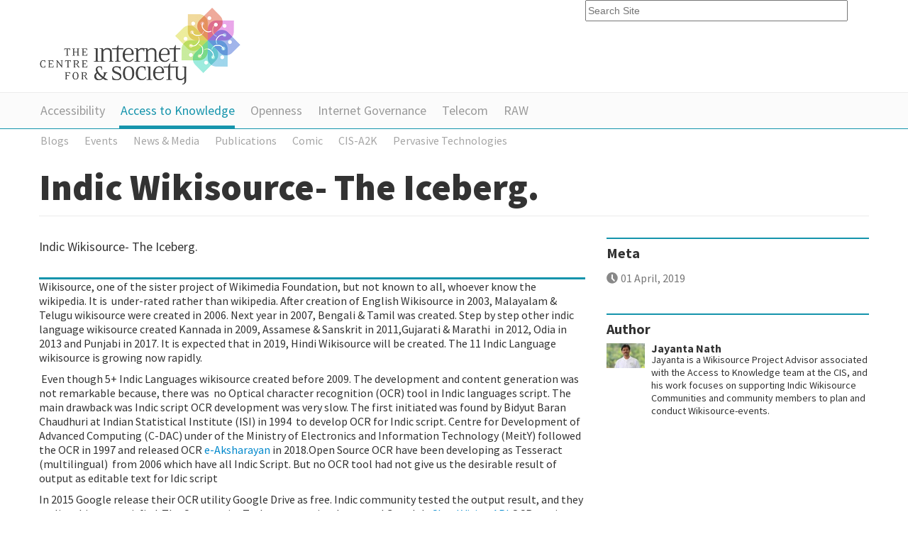

--- FILE ---
content_type: text/html;charset=utf-8
request_url: https://cis-india.org/a2k/blogs/indic-wikisource-the-iceberg
body_size: 6168
content:
<!DOCTYPE html PUBLIC "-//W3C//DTD XHTML 1.0 Transitional//EN" "http://www.w3.org/TR/xhtml1/DTD/xhtml1-transitional.dtd"><html xmlns="http://www.w3.org/1999/xhtml" lang="en" xml:lang="en">
<head><meta http-equiv="Content-Type" content="text/html; charset=utf-8" /><base href="https://cis-india.org/a2k/blogs/indic-wikisource-the-iceberg" /><meta content="Indic Wikisource- The Iceberg." name="description" /><title>Indic Wikisource- The Iceberg. — Centre for Internet and Society</title><meta name="viewport" content="width=device-width, initial-scale=0.6666, maximum-scale=1.0, minimum-scale=0.6666" /><meta name="generator" content="Plone - http://plone.org" />
	
	
	<link rel="shortcut icon" href="/++theme++cisindia.theme/images/favicon.ico" />
	<link href="https://fonts.googleapis.com/css?family=Source+Sans+Pro:300,400,700,900" rel="stylesheet" type="text/css" />
		
	<link rel="stylesheet" href="/++theme++cisindia.theme/css/styles.css" />
</head>
<body class="access-section template-blogentry_view portaltype-blog-entry site-website section-a2k" dir="ltr"><div class="container">
		<div class="header row-fluid">
			<a class="span8" href="https://cis-india.org"><img src="/++theme++cisindia.theme/images/logo.png" alt="Centre for Internet &amp; Society" /></a>
			<form id="searchGadget_form" action="https://cis-india.org/@@search"><input name="SearchableText" title="Search Site" placeholder="Search Site" accesskey="4" class="searchField span4" id="searchGadget" type="text" /></form>
		</div>
	</div><div class="nav"><div class="container">
                <ul class="row-fluid">
                    <li id="portaltab-accessibility" class="plain"><a href="https://cis-india.org/accessibility" title="">Accessibility</a></li><li id="portaltab-a2k" class="selected"><a href="https://cis-india.org/a2k" title="Access to Knowledge">Access to Knowledge</a></li><li id="portaltab-openness" class="plain"><a href="https://cis-india.org/openness" title="">Openness</a></li><li id="portaltab-internet-governance" class="plain"><a href="https://cis-india.org/internet-governance" title="">Internet Governance</a></li><li id="portaltab-telecom" class="plain"><a href="https://cis-india.org/telecom" title="">Telecom</a></li><li id="portaltab-raw" class="plain"><a href="https://cis-india.org/raw" title="">RAW</a></li>

                </ul>

            </div></div><div class="sub-nav"><div class="container">
                <ul class="row-fluid">
                    <li class="navTreeItem visualNoMarker navTreeItemInPath navTreeFolderish section-blogs">

    


        <a href="https://cis-india.org/a2k/blogs" class="state-published navTreeItemInPath navTreeFolderish contenttype-folder" title="">
            
            <span>Blogs</span>
        </a>

        

    
</li><li class="navTreeItem visualNoMarker navTreeFolderish section-events">

    


        <a href="https://cis-india.org/a2k/events" class="state-published navTreeFolderish contenttype-folder" title="">
            
            <span>Events</span>
        </a>

        

    
</li><li class="navTreeItem visualNoMarker navTreeFolderish section-news">

    


        <a href="https://cis-india.org/a2k/news" class="state-published navTreeFolderish contenttype-folder" title="">
            
            <span>News &amp; Media</span>
        </a>

        

    
</li><li class="navTreeItem visualNoMarker navTreeFolderish section-publications">

    


        <a href="https://cis-india.org/a2k/publications" class="state-published navTreeFolderish contenttype-folder" title="Publications">
            
            <span>Publications</span>
        </a>

        

    
</li><li class="navTreeItem visualNoMarker navTreeFolderish section-comic">

    


        <a href="https://cis-india.org/a2k/comic" class="state-published navTreeFolderish contenttype-folder" title="Learning To Floo - A graphic novel on A2K.">
            
            <span>Comic</span>
        </a>

        

    
</li><li class="navTreeItem visualNoMarker section-cis-a2k">

    


        <a href="https://cis-india.org/a2k/cis-a2k" class="state-published contenttype-collection" title="The key mandate of the Access to Knowledge project at CIS (CIS-A2K) is to work towards catalysing the growth of the open knowledge movement in south Asia and in Indic languages. From September 2012, CIS has been actively involved in growing the open knowledge movement in India through a grant received from the Wikimedia Foundation (WMF). The current focus of the CIS-A2K team spans over 5 language areas (Kannada, Konkani, Marathi, Odia, and Telugu), 2 community strengthening initiatives, and 6 stand-alone Wikimedia projects.">
            
            <span>CIS-A2K</span>
        </a>

        

    
</li><li class="navTreeItem visualNoMarker section-pervasive-technologies">

    


        <a href="https://cis-india.org/a2k/pervasive-technologies" class="state-published contenttype-collection" title="">
            
            <span>Pervasive Technologies</span>
        </a>

        

    
</li>
                </ul>
                </div></div><div class="main container">
		<div class="row-fluid">
			<div class="pageHeader span12">
				<h1 id="parent-fieldname-title" class="documentFirstHeading">
                    Indic Wikisource- The Iceberg.
                </h1>
			</div>
		</div>		
		<div class="row-fluid">
			<div class="content span8"><p class="sectionIntro">
                   Indic Wikisource- The Iceberg.
                </p><div class="keyResearch">
            
<p id="docs-internal-guid-2b7e825c-7fff-6c3e-a809-ad58e0c13e98" dir="ltr">Wikisource, one of the sister project of Wikimedia Foundation, but not known to all, whoever know the wikipedia. It is  under-rated rather than wikipedia. After creation of English Wikisource in 2003, Malayalam &amp; Telugu wikisource were created in 2006. Next year in 2007, Bengali &amp; Tamil was created. Step by step other indic language wikisource created Kannada in 2009, Assamese &amp; Sanskrit in 2011,Gujarati &amp; Marathi  in 2012, Odia in 2013 and Punjabi in 2017. It is expected that in 2019, Hindi Wikisource will be created. The 11 Indic Language wikisource is growing now rapidly.</p>
<p> Even though 5+ Indic Languages wikisource created before 2009. The development and content generation was not remarkable because, there was  no Optical character recognition (OCR) tool in Indic languages script. The main drawback was Indic script OCR development was very slow. The first initiated was found by Bidyut Baran Chaudhuri at Indian Statistical Institute (ISI) in 1994  to develop OCR for Indic script. Centre for Development of Advanced Computing (C-DAC) under of the Ministry of Electronics and Information Technology (MeitY) followed the OCR in 1997 and released OCR <a href="https://en.wikipedia.org/wiki/E-aksharayan">e-Aksharayan</a> in 2018.Open Source OCR have been developing as Tesseract (multilingual)  from 2006 which have all Indic Script. But no OCR tool had not give us the desirable result of output as editable text for Idic script</p>
<p>In 2015 Google release their OCR utility Google Drive as free. Indic community tested the output result, and they realise this was satisfied. The Community Tech team was implemented Google's <a href="https://cloud.google.com/vision/">Cloud Vision API</a> OCR service to all wikisource as <a href="https://wikisource.org/wiki/Wikisource:Google_OCR">GoogleOCR</a> tool.  But all the Google's Cloud Vision API OCR service was not working for all Indic script such as Kannada, Malayalam,Odia,Telugu and Gujarati.  Later <a href="https://meta.wikimedia.org/wiki/Indic-TechCom">IndicTechCom</a> was developed one another Tool <a href="https://meta.wikimedia.org/w/index.php?title=User:Indic-TechCom/Script/IndicOCR.js">IndicOCR</a> which is running under <a href="https://developers.google.com/drive/">Google Drive API</a> and it is working for all Indic Language Script.</p>
<p>Before Google OCR, the Indic Wikisource Community use the workflow  to copy paste the content from other website or typed the whole book. During this time many non-proofreaded content was imported.  Now we are have no technical difficulties to generate the text and proofread.</p>
<p>After impleaded Google OCR tool , the Indic community follow the true workflow of wikisource except importing content from other source.</p>
<p>Telugu, Tamil, Bengali, Gujarati and Malayalam Wikisource are top five wikisource among the 11 Indic wikisource as proofread page. We have not included the English Wikisource as Indic Language, but  <a href="https://en.wikisource.org/wiki/User:Rajasekhar1961">User:Rajasekhar1961</a> and <a href="https://en.wikisource.org/wiki/User:Hrishikes">User:Hrishikes</a> have done remarkable work about Indian related books/subject in English language Wikisource.  <a href="https://en.wikisource.org/wiki/User:Hrishikes">User:Hrishikes</a> published one blog about his experience at <a href="https://blog.wikimedia.org/2016/07/25/why-i-wikisource/">Why I contribute to Wikisource</a>. For the developments of Telugu Wikiosurce they published one blog at <a href="https://blog.wikimedia.org/2017/08/31/t-sujatha-sri-ramamurthy/">A ‘couple’ of Telugu-language Wikimedians: T Sujatha and Sri Ramamurthy</a>.</p>
<p> </p>
<p dir="ltr"><img src="https://lh3.googleusercontent.com/BpkPXapIkIihbRx2L1VnJGu8a3ZFOxcf3e-vdTYReWA3xP7fwGsDKGk1-rCDObRz98rHSY-b_ScUZ53KHBexAqMTtXHFV2TkUmimjuveo3mOjB5-x5Qm-WoCG1UXhQJbQ1A_e2jU" alt="null" height="371" width="600" /></p>
<p>The above graphics shown the development of proofread pages after implementing the GoogleOCR/IndicOCR. Some of the wikisource leader from different Indic wikisource community express their experience at Indic <a href="https://meta.wikimedia.org/wiki/Talk:CIS-A2K/Events/Indic_Wikisource_Community_Consultation_2018">Wikisource community consultation</a> held in Kolkata on 2018 conducted by CIS team.<a href="https://cis-india.org/indic-wikisource-community-consultation-2018-report-at-asomiya-pratidin-epaper-highest-circulated-assamese-daily"> Indic Wikisource Community Consultation 2018</a> was  reported at Asomiya Pratidin ePaper- Highest Circulated Assamese Daily.</p>
<p>Some of the wikisource leader from different Indic Wikisource community contributing at their languages , <a href="https://as.wikisource.org/wiki/%E0%A6%B8%E0%A6%A6%E0%A6%B8%E0%A7%8D%E0%A6%AF:Gitartha.bordoloi">Gitartha.bordoloi</a> from Assamese community,  <a href="https://gu.wikisource.org/wiki/%E0%AA%B8%E0%AA%AD%E0%AB%8D%E0%AA%AF:Sushant_savla">Sushant savla</a> from Gujarati community, <a href="https://or.wikisource.org/wiki/%E0%AC%AC%E0%AD%8D%E0%AD%9F%E0%AC%AC%E0%AC%B9%E0%AC%BE%E0%AC%B0%E0%AC%95%E0%AC%BE%E0%AC%B0%E0%AD%80:Pmsarangi">Pankaj Mala Sarangi</a> from Odia community.<a href="https://meta.wikimedia.org/wiki/User:Bodhisattwa">Bodhisattwa</a> from Bengali community and <a href="https://ta.wikisource.org/wiki/%E0%AE%AA%E0%AE%AF%E0%AE%A9%E0%AE%B0%E0%AF%8D:Balajijagadesh">Balajijagadesh</a> from Tamil Community.</p>

        </div><div class="documentActions">
        

        

    </div><div id="viewlet-below-content">






<div id="portlets-below" class="row">
     
     
</div>


</div><small>The views and opinions expressed on this page are those of their
                        individual authors. Unless the opposite is explicitly stated, or unless
                        the opposite may be reasonably inferred, CIS does not subscribe to these
                        views and opinions which belong to their individual authors. CIS does
                        not accept any responsibility, legal or otherwise, for the views and
                        opinions of these individual authors. For an official statement from CIS
                    on a particular issue, please contact us directly.</small></div>
			<div class="sidebar span4"><div class="portlet portletBlogMeta sidebarBlock">

	<h3> Meta </h3>

    <ul class="articleMeta blog-info">
	    <li class="date">01 April, 2019</li>
	    <li class="tags">
	    </li>
    </ul>



</div><div class="portlet portletAuthorInfo sidebarBlock">

    <h3>Author</h3>

    <div class="authorProfile row-fluid">
    
    <span class="span2"><img src="https://cis-india.org/portal_memberdata/portraits/jayanta" alt="" title="" height="49" width="75" /></span>
    <div class="span10">
    <h5>Jayanta Nath</h5>
    <p>Jayanta is a Wikisource Project Advisor associated with the Access to Knowledge team at the CIS, and his work focuses on supporting Indic Wikisource Communities and community members to plan and conduct Wikisource-events.</p>
    </div>
    
    </div>


</div></div>
		</div>	
	</div><div class="footer">
		<div class="footer-nav">
			<div class="container">
				<ul class="row-fluid">

    <li id="siteaction-sitemap"><a href="https://cis-india.org/sitemap" accesskey="3" title="Site Map">Site Map</a></li>
    <li id="siteaction-accessibility"><a href="https://cis-india.org/accessibility-info" accesskey="0" title="Accessibility">Accessibility</a></li>
    <li id="siteaction-contact"><a href="https://cis-india.org/contact-info" accesskey="9" title="Contact">Contact</a></li>

</ul>
			</div>
		</div>
		
		<div class="container">
			<div class="row-fluid">
				<div class="span4 footer-block">
					<h4>Funded by</h4>
        
<p> </p>
<h4>Offices</h4>
<p><strong>Bengaluru:</strong> #32, 1st Floor, 2nd Block, Austin Town, Viveka Nagar, Bengaluru, Karnataka 560047.</p>
<p> </p>
<div><a href="https://www.ngosource.org/"><img class="image-inline image-inline" src="https://www.ngosource.org/sites/default/files/ngos_ed_on_file_widget.png" alt="null" /></a></div>
<p> </p>

        
            <span class="portletBottomLeft"></span>
            <span class="portletBottomRight"></span>
        
    
				</div>
				<div class="span4 footer-block">
					<h4>Support Us</h4>
					
        
<p>Please help us defend citizen and user rights on the Internet!</p>
<p><a href="https://centre-for-internet-and-society.danamojo.org/" target="_blank">You may donate online via danamojo.</a> Or, write a cheque in favour of ‘The Centre for Internet and Society’ and mail it to us at #32, 1st Floor, 2nd Block, Austin Town, Viveka Nagar, Bengaluru, Karnataka 560047. These charitable contributions will be towards the Institutional Corpus Fund of the Centre for Internet and Society.</p>
<h4>Follow our Works</h4>
<p>Newsletter: <a class="external-link" href="https://dfe3433b.sibforms.com/serve/[base64]">Subscribe</a></p>
<p>researchers@work blog: <a href="https://medium.com/rawblog" target="_blank">medium.com/rawblog</a></p>
<p>Twitter (CIS): <a href="https://twitter.com/cis_india" target="_blank">@cis_india</a></p>
<p>Twitter (CIS-A2K): <a href="https://twitter.com/cisa2k" target="_blank">@cisa2k</a></p>
<p>Instagram: <a class="external-link" href="https://www.instagram.com/cis.india/">@cis.india</a></p>
<p>Youtube: <a class="external-link" href="https://www.youtube.com/channel/UC0SLNXQo9XQGUE7Enujr9Ng/">Centre for Internet and Society</a></p>

        
            <span class="portletBottomLeft"></span>
            <span class="portletBottomRight"></span>
        
    
					
					<h4>Request for Collaboration</h4>
					
        
<p>We invite researchers, practitioners, artists, and theoreticians, both organisationally and as individuals, to engage with us on topics related internet and society, and improve our collective understanding of this field. To discuss such possibilities, please write to us at communications[at]cis-india[dot]org with an indication of the form and the content of the collaboration you might be interested in.</p>
<p>In general, we offer financial support for collaborative/invited works only through public calls.</p>

        
            <span class="portletBottomLeft"></span>
            <span class="portletBottomRight"></span>
        
    
				</div>
				<div class="span4 footer-block">
					<h4>
        <span class="portletTopLeft"></span>
        <span>
           About Us
        </span>
        <span class="portletTopRight"></span>
    </h4>
        <p style="text-align: justify; ">The Centre for Internet and Society (CIS) is a non-profit organisation that undertakes interdisciplinary research on internet and digital technologies from policy and academic perspectives. The areas of focus include digital accessibility for persons with disabilities, access to knowledge, intellectual property rights, openness (including open data, free and open source software, open standards, open access, open educational resources, and open video), internet governance, telecommunication reform, digital privacy, and cyber-security. The research at CIS seeks to understand the reconfiguration of social processes and structures through the internet and digital media technologies, and vice versa.</p>
<p>Through its diverse initiatives, CIS explores, intervenes in, and advances contemporary discourse and regulatory practices around internet, technology, and society in India, and elsewhere.</p>
<ul>
<li><a href="https://cis-india.org/about/reports" class="internal-link">Annual Reports</a></li>
<li><a href="https://cis-india.org/about/policies">Organisational Policies</a></li>
<li><a href="https://cis-india.org/about/newsletters" class="internal-link">Newsletters</a></li>
<li><a href="https://cis-india.org/about/logos" class="internal-link">Logos</a></li>
<li><a href="https://cis-india.org/about/people" class="internal-link">People</a></li>
<li><a href="https://cis-india.org/jobs" class="internal-link">Vacancies</a></li>
<li><a class="external-link" href="https://cis-india.org/jobs/internships-2023">Internships</a></li>
<li><a class="external-link" href="https://cis-india.org/about/certificates/cis-certificates">Certificates</a></li>
</ul>
        
            <span class="portletBottomLeft"></span>
            <span class="portletBottomRight"></span>
        
    
				</div>
			</div>
			<div class="row-fluid copyright">
				<p>© Centre for Internet &amp; Society</p>
				<p>Unless otherwise specified, content licensed under Creative Commons — Attribution 3.0 Unported.</p>
			</div>
		</div>
	</div><script defer src="https://static.cloudflareinsights.com/beacon.min.js/vcd15cbe7772f49c399c6a5babf22c1241717689176015" integrity="sha512-ZpsOmlRQV6y907TI0dKBHq9Md29nnaEIPlkf84rnaERnq6zvWvPUqr2ft8M1aS28oN72PdrCzSjY4U6VaAw1EQ==" data-cf-beacon='{"version":"2024.11.0","token":"56c4eee8d0714b6f8f34c8534dae0681","r":1,"server_timing":{"name":{"cfCacheStatus":true,"cfEdge":true,"cfExtPri":true,"cfL4":true,"cfOrigin":true,"cfSpeedBrain":true},"location_startswith":null}}' crossorigin="anonymous"></script>
</body>
</html>